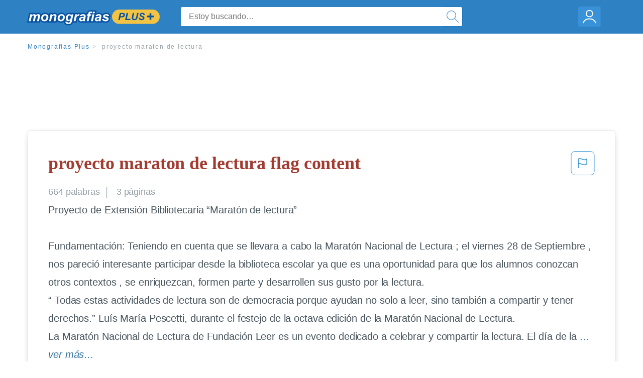

--- FILE ---
content_type: text/html; charset=UTF-8
request_url: https://www.monografias.com/docs/proyecto-maraton-de-lectura-F3WEJFZBY
body_size: 2397
content:
<!DOCTYPE html>
<html lang="en">
<head>
    <meta charset="utf-8">
    <meta name="viewport" content="width=device-width, initial-scale=1">
    <title></title>
    <style>
        body {
            font-family: "Arial";
        }
    </style>
    <script type="text/javascript">
    window.awsWafCookieDomainList = ['monografias.com','cram.com','studymode.com','buenastareas.com','trabalhosfeitos.com','etudier.com','studentbrands.com','ipl.org','123helpme.com','termpaperwarehouse.com'];
    window.gokuProps = {
"key":"AQIDAHjcYu/GjX+QlghicBgQ/[base64]",
          "iv":"EkQVcwEmOQAAD0eF",
          "context":"rZduiP51oTBgfHm9XAEPp9OujgaYcEC3h8bYFYg9TynzYZw7ZDH3ptgZNb1G9KEadovG/zeSxOlrQIqC1GNgsejut1/[base64]/oJzk0Syc3JpGZXKeNo9FbT2SAbtCBT1vZ2y8HfW0U45UdLl+Fkqe33Di8pDcpHSJVDf9C39zgbzQvYhjAxNUrHUpjgrKu10ukwpBhkKtEFCkG1H8XdlIG1fbu9CPMXJrU0Sye5deGt5rf5j7i85AbXHa324l+4REfoFSYDShPjM/Iwf9ExqJnDEoZ+OYKPuia9mIwE8QsM6HZHo+KU10AIAkt9/VrQkPm04H4uScNHlVHvJ55lw/WtoR1bi2jHv44MnyUgp7O6EHKkADoNjSX2PIpqWDiwMXeZm1OvphQYkrWM8B9dRqOtIT3vaYvFqSJkegJW7QM6hXj9ogXUiFvaUWtSu0/7rTsn2NOoz6PYiqyXb0J6TebbpyBrOIUy7fBOLgIB4wr74TJ/+4c0YMbEkHHUU3Qzo/99KQvWGoMgisqF/u17T0Up70GfMD10M9UyCzx15Y0uQssvXsjXJHucE74u5xMmyTZFug2EG2z0Goxg=="
};
    </script>
    <script src="https://ab840a5abf4d.9b6e7044.us-east-2.token.awswaf.com/ab840a5abf4d/b0f70ab89207/06324290ec11/challenge.js"></script>
</head>
<body>
    <div id="challenge-container"></div>
    <script type="text/javascript">
        AwsWafIntegration.saveReferrer();
        AwsWafIntegration.checkForceRefresh().then((forceRefresh) => {
            if (forceRefresh) {
                AwsWafIntegration.forceRefreshToken().then(() => {
                    window.location.reload(true);
                });
            } else {
                AwsWafIntegration.getToken().then(() => {
                    window.location.reload(true);
                });
            }
        });
    </script>
    <noscript>
        <h1>JavaScript is disabled</h1>
        In order to continue, we need to verify that you're not a robot.
        This requires JavaScript. Enable JavaScript and then reload the page.
    </noscript>
</body>
</html>